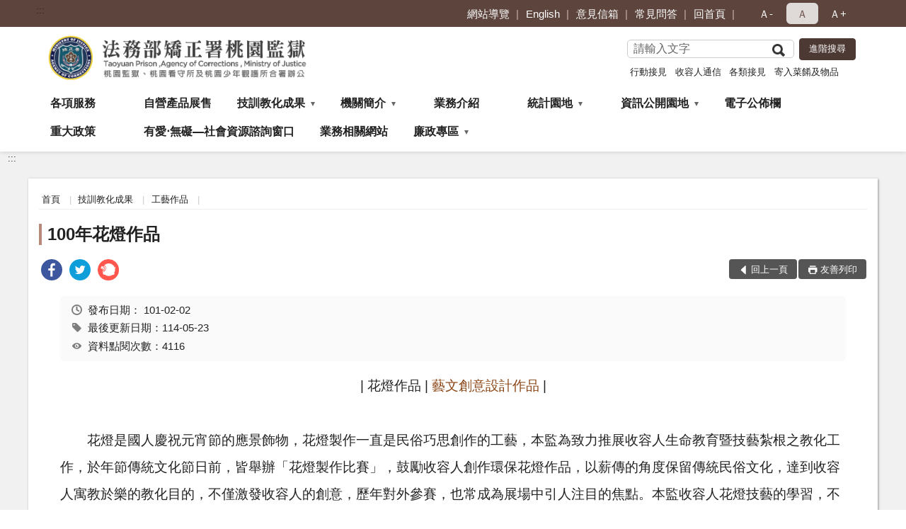

--- FILE ---
content_type: text/html; charset=utf-8
request_url: https://www.typ.moj.gov.tw/297144/297182/297190/370148/
body_size: 13658
content:


<!doctype html>
<html lang="zh-Hant" class="no-js">
<head>
    <meta charset="utf-8">
    <meta http-equiv="X-UA-Compatible" content="IE=edge">
    <meta name="viewport" content="width=device-width, initial-scale=1">
    <meta name="format-detection" content="telephone=no">
    <meta name="Site" content="法務部矯正署桃園監獄">
    <meta name="Version" content="中文網">
    <meta name="PageType" content="內容頁">
    <meta name="TreeNode" content="工藝作品">
    <meta name="ContentTitle" content="100年花燈作品">

    <meta property="og:title" content="100年花燈作品">
    <meta property="og:type" content="website" />
    <meta property="og:url" content="https://www.typ.moj.gov.tw/297144/297182/297190/370148/" />
    <meta property="og:image" content="">
    <meta property="og:image:width" content="50%">
    <meta property="og:image:height" content="50%">
    <meta property="og:site_name" content="法務部矯正署桃園監獄">
    <meta property="og:description" content="100年花燈作品" />

    <meta name="DC.Title" content="100年花燈作品" />
    <meta name="DC.Creator" content="法務部矯正署桃園監獄" />
    <meta name="DC.Subject" content="100年花燈作品" />
    <meta name="DC.Description" content="工藝作品" />
    <meta name="DC.Contributor" content="法務部矯正署桃園監獄" />
    <meta name="DC.Type" content="文字" />
    <meta name="DC.Format" content="text" />
    <meta name="DC.Source" content="法務部矯正署桃園監獄" />
    <meta name="DC.Language" content="中文" />
    <meta name="DC.coverage.t.min" content="2012-02-02" />
    <meta name="DC.coverage.t.max" content="2032-02-02" />
    <meta name="DC.Publisher" content="法務部矯正署桃園監獄" />
    <meta name="DC.Date" content="2012-02-02" />
    <meta name="DC.Identifier" content="2.16.886.101.20003.20006" />
    <meta name="DC.Relation" content="" />
    <meta name="DC.Rights" content="法務部矯正署桃園監獄" />

    <meta name="Category.Theme" content="300" />
    <meta name="Category.Cake" content="600" />
    <meta name="Category.Service" content="I00" />

    <meta name="keywords" />

            <link rel="Shortcut Icon" type="image/x-icon" href="/media/20198237/favicon矯正署-1.png" />
    <title>100年花燈作品-工藝作品-法務部矯正署桃園監獄</title>
    <!--HTML5 Shim and Respond.js IE8 support of HTML5 elements and media queries [if lt IE 9]>
    <script src="js/html5shiv.js"></script>
    <script src="js/respond.min.js"></script>
    <![endif]-->
    <!-- slick css-->
    <link rel="stylesheet" type="text/css" href="/Content/F/vendor/slick/slick.css" />
    <link rel="stylesheet" type="text/css" href="/Content/F/vendor/slick/slick-theme.css" />

    <!-- fancybox css -->
    <link rel="stylesheet" href="/Content/F/vendor/fancybox/fancybox.css" />

    <!-- hyUI css -->
    <link rel="stylesheet" href="/Content/F/F3_style/hyui.css">
    <link rel='stylesheet' href='/scripts/jquery-ui.css'>

    <!-- Global site tag (gtag.js) - Google Analytics -->
<script async src="https://www.googletagmanager.com/gtag/js?id=UA-38112383-1"></script>
<script>
  window.dataLayer = window.dataLayer || [];
  function gtag(){dataLayer.push(arguments);}
  gtag('js', new Date());

  gtag('config', 'UA-38112383-1');
</script>
    <!-- Google Tag Manager -->
    <script>
        (function (w, d, s, l, i) {
            w[l] = w[l] || []; w[l].push({
                'gtm.start':
                    new Date().getTime(), event: 'gtm.js'
            }); var f = d.getElementsByTagName(s)[0],
                j = d.createElement(s), dl = l != 'dataLayer' ? '&l=' + l : ''; j.async = true; j.src =
                    'https://www.googletagmanager.com/gtm.js?id=' + i + dl; f.parentNode.insertBefore(j, f);
        })(window, document, 'script', 'dataLayer', 'GTM-PVTNFB4');</script>
    <!-- End Google Tag Manager -->
<style>
    input:disabled, textarea:disabled, select:disabled {
        background-color: #f2f2f2;
    }

    .verify {
        color: blue;
    }

    .mp_slider_container,
    .marquee_container {
        position: relative;
    }
    .mp_slider_container_main {
        width: 100%;
        overflow: hidden;
        position: relative;
    }
    .slick-autoplay-toggle {
        position: absolute;
        right: 20px;
        min-width: 40px;
        top: 4.5px;
        z-index: 10;
        padding: 5px 10px;
        background: rgba(0, 0, 0, 0.7);
        color: #fff;
        border: none;
        cursor: pointer;
        font-size: 0.875rem;
        border-radius: 5px;
    }

    .marquee_container .slick-autoplay-toggle {
        right: 55px;
    }
</style>
</head>
<body>
    <!-- Google Tag Manager (noscript) -->
    <noscript>
        <iframe title="googletag" src="https://www.googletagmanager.com/ns.html?id=GTM-PVTNFB4"
                height="0" width="0" style="display:none;visibility:hidden"></iframe>
    </noscript>
    <!-- End Google Tag Manager (noscript) -->
    <!-- 直接跳主內容區 -->
    <a class="goCenter" href="#aC" tabindex="1">按Enter到主內容區</a>
    <!-- wrapper 最大寬度 -->
    <div class="wrapper">
        
<header class="header ">
    <div class="container">
        <a class="accesskey" href="#aU" id="aU" accesskey="U" title="網站標題">:::</a>
        

<nav class="navigation">
    <!-- 一組ul預設靠右 可同時存在2組-->
    <ul>

                        <li>
                            <a href="/umbraco/surface/Ini/CountAndRedirectUrl?nodeId=669401" title="網站導覽" target="_self" >網站導覽</a>
                        </li>
                        <li>
                            <a href="/umbraco/surface/Ini/CountAndRedirectUrl?nodeId=669406" title="English" target="_self" >English</a>
                        </li>
                        <li>
                            <a href="/umbraco/surface/Ini/CountAndRedirectUrl?nodeId=669410" title="意見信箱" target="_self" >意見信箱</a>
                        </li>
                        <li>
                            <a href="/umbraco/surface/Ini/CountAndRedirectUrl?nodeId=669411" title="常見問答" target="_self" >常見問答</a>
                        </li>
                        <li>
                            <a href="/umbraco/surface/Ini/CountAndRedirectUrl?nodeId=669412" title="回首頁" target="_self" >回首頁</a>
                        </li>

    </ul>
    <div class="font-size">
        <ul>
            <li class="size-s">
                <a href="#" name="fontSize" role="button" aria-pressed="false" title="小字級">Ａ-</a>
            </li>
            <li class="size-m">
                <a href="#" name="fontSize" role="button" aria-pressed="true" title="中字級" class="active">Ａ</a>
            </li>
            <li class="size-l">
                <a href="#" name="fontSize" role="button" aria-pressed="false" title="大字級">Ａ+</a>
            </li>
        </ul>
    </div>
</nav>
<h1>
    <a href="/"><img src="/media/20198546/03法務部矯正署桃園監獄.png" alt="法務部矯正署桃園監獄：回首頁" /></a>
</h1>
<!-- Search Start -->
<section class="search">
    <noscript>
您的瀏覽器不支援 JavaScript 或 JavaScript已停用    </noscript>
    <form action="/297299/297310/" class="form_inline">
        <div class="form_grp">
            <label for="q">搜尋</label>
            <input name="q" id="q" type="text" placeholder="請輸入文字" accesskey="S" autocomplete="off">
            <input title="查詢" type="submit" value="查詢">
        </div>
        <div class="btn_grp">
            <input onclick="window.open('https://www.google.com.tw/advanced_search?hl=zh-TW&as_q=&num=100&as_sitesearch='+location.hostname);" type="button" value="進階搜尋" title="進階搜尋 (另開新視窗)">
        </div>
    </form>
            <div class="keywordHot">
                <ul>
                        <li>
                            <a href="/297299/297310/?q=行動接見" title="行動接見">行動接見</a>
                        </li>
                        <li>
                            <a href="/297299/297310/?q=收容人通信" title="收容人通信">收容人通信</a>
                        </li>
                        <li>
                            <a href="/297299/297310/?q=各類接見" title="各類接見">各類接見</a>
                        </li>
                        <li>
                            <a href="/297299/297310/?q=寄入菜餚及物品" title="寄入菜餚及物品">寄入菜餚及物品</a>
                        </li>
                </ul>
            </div>
</section>
<!-- noscript -->
<noscript>
您的瀏覽器不支援JavaScript語法，JavaScript語法並不影響內容的陳述。您可使用按鍵盤上的Ctrl鍵+ (+)鍵放大/(-)鍵縮小來改變字型大小；回到上一頁可使用瀏覽器提供的 Alt+左方向鍵(←) 快速鍵功能；列印可使用瀏覽器提供的(Ctrl+P)功能。</noscript>
<!-- menu Start -->
<nav class="menu">
    <ul>
                <li>
                    <a href="https://www.typ.moj.gov.tw/297144/815663/1437141/" title="各項服務" target="_self"  >各項服務</a>

                </li>
                <li>
                    <a href="https://shop.mjac.moj.gov.tw/02/" title="自營產品展售(另開新視窗)" target="_blank"  rel="noopener noreferrer">自營產品展售</a>

                </li>
                <li>
                    <a href="https://www.typ.moj.gov.tw/297144/297182/Normalnodelist" title="技訓教化成果" target="_self" name="menuButton" aria-expanded="false" >技訓教化成果</a>
                        <ul>
                                <li>
                                    <a href="https://www.typ.moj.gov.tw/297144/297182/743025/Lpsimplelist" target="_self" title="教化活動剪影"  >教化活動剪影</a>
                                </li>
                                <li>
                                    <a href="https://www.typ.moj.gov.tw/297144/297182/297186/767135/" target="_self" title="陶藝技訓"  >陶藝技訓</a>
                                </li>
                                <li>
                                    <a href="https://www.typ.moj.gov.tw/297144/297182/297188/1218901/" target="_self" title="書畫作品"  >書畫作品</a>
                                </li>
                                <li>
                                    <a href="https://www.typ.moj.gov.tw/297144/297182/297190/1577010/" target="_self" title="工藝作品"  >工藝作品</a>
                                </li>
                        </ul>

                </li>
                <li>
                    <a href="https://www.typ.moj.gov.tw/297144/297192/Normalnodelist" title="機關簡介" target="_self" name="menuButton" aria-expanded="false" >機關簡介</a>
                        <ul>
                                <li>
                                    <a href="https://www.typ.moj.gov.tw/297144/297192/297194/799660/post" target="_self" title="桃園監獄沿革"  >桃園監獄沿革</a>
                                </li>
                                <li>
                                    <a href="https://www.typ.moj.gov.tw/297144/297192/297196/1487849/post" target="_self" title="首長介紹"  >首長介紹</a>
                                </li>
                                <li>
                                    <a href="https://www.typ.moj.gov.tw/297299/297314/" target="_self" title="意見信箱"  >意見信箱</a>
                                </li>
                                <li>
                                    <a href="https://www.typ.moj.gov.tw/297144/297192/297200/370197/post" target="_self" title="組織架構"  >組織架構</a>
                                </li>
                                <li>
                                    <a href="https://www.typ.moj.gov.tw/297144/297192/297147/368170/post" target="_self" title="交通位置圖"  >交通位置圖</a>
                                </li>
                        </ul>

                </li>
                <li>
                    <a href="https://www.typ.moj.gov.tw/297144/774298/802930/" title="業務介紹" target="_self"  >業務介紹</a>

                </li>
                <li>
                    <a href="https://www.typ.moj.gov.tw/297144/297224/Normalnodelist" title="統計園地" target="_self" name="menuButton" aria-expanded="false" >統計園地</a>
                        <ul>
                                <li>
                                    <a href="https://www.typ.moj.gov.tw/297144/297224/297226/Lpsimplelist" target="_self" title="園地導覽"  >園地導覽</a>
                                </li>
                                <li>
                                    <a href="https://www.typ.moj.gov.tw/297144/297224/297230/370298/post" target="_self" title="收容情形"  >收容情形</a>
                                </li>
                                <li>
                                    <a href="https://www.typ.moj.gov.tw/297144/297224/297252/1259767/post" target="_self" title="統計輯要"  >統計輯要</a>
                                </li>
                                <li>
                                    <a href="https://www.typ.moj.gov.tw/297144/297224/1046760/1685463/post" target="_self" title="在監收容人調查"  >在監收容人調查</a>
                                </li>
                        </ul>

                </li>
                <li>
                    <a href="https://www.typ.moj.gov.tw/297144/297258/Normalnodelist" title="資訊公開園地" target="_self" name="menuButton" aria-expanded="false" >資訊公開園地</a>
                        <ul>
                                <li>
                                    <a href="https://www.typ.moj.gov.tw/297144/297258/297264/371258/post" target="_self" title="政府資訊公開服務導覽"  >政府資訊公開服務導覽</a>
                                </li>
                                <li>
                                    <a href="https://www.moj.gov.tw/2204/2645/2646/2648/" target="_blank" title="法律、解釋彙編與宣導參考文件(另開新視窗)"  rel="noopener noreferrer">法律、解釋彙編與宣導參考文件</a>
                                </li>
                                <li>
                                    <a href="https://www.typ.moj.gov.tw/297144/297258/297267/Lpsimplelist" target="_self" title="其它應主動公開資訊"  >其它應主動公開資訊</a>
                                </li>
                                <li>
                                    <a href="https://www.typ.moj.gov.tw/297144/815663/825040/" target="_blank" title="申辦表單下載(另開新視窗)"  rel="noopener noreferrer">申辦表單下載</a>
                                </li>
                                <li>
                                    <a href="https://www.typ.moj.gov.tw/297144/297258/669188/Lpsimplelist" target="_self" title="性別主流化/性騷擾防治專區"  >性別主流化/性騷擾防治專區</a>
                                </li>
                                <li>
                                    <a href="https://aedoc.moj.gov.tw/attch/" target="_blank" title="電子公文附件區(另開新視窗)"  rel="noopener noreferrer">電子公文附件區</a>
                                </li>
                                <li>
                                    <a href="https://www.typ.moj.gov.tw/297144/297258/297294/Lpsimplelist" target="_self" title="退休人員專區"  >退休人員專區</a>
                                </li>
                                <li>
                                    <a href="https://www.typ.moj.gov.tw/297144/297258/923683/Nodelist" target="_self" title="對民間團體及個人補(捐)助經費彙總表" name="menuButton" aria-expanded="false" >對民間團體及個人補(捐)助經費彙總表</a>
                                        <ul>
                                                <li>
                                                    <a href="https://www.typ.moj.gov.tw/297144/297258/923683/923686/923699/post" target="_self" title="作業基金對民間團體及個人補(捐)助經費之資料"  >作業基金對民間團體及個人補(捐)助經費之資料</a>
                                                </li>
                                                <li>
                                                    <a href="https://www.typ.moj.gov.tw/297144/297258/923683/923690/923692/post" target="_self" title="公務預算對民間團體及個人補(捐)助經費之資料"  >公務預算對民間團體及個人補(捐)助經費之資料</a>
                                                </li>
                                        </ul>
                                </li>
                                <li>
                                    <a href="https://www.typ.moj.gov.tw/297144/297258/1036619/1036621/post" target="_self" title="檔案應用專區"  >檔案應用專區</a>
                                </li>
                                <li>
                                    <a href="https://www.typ.moj.gov.tw/297144/297258/1695545/Lpsimplelist" target="_self" title="安全及衛生防護"  >安全及衛生防護</a>
                                </li>
                        </ul>

                </li>
                <li>
                    <a href="https://www.typ.moj.gov.tw/297144/297290/Lpsimplelist" title="電子公佈欄" target="_self"  >電子公佈欄</a>

                </li>
                <li>
                    <a href="https://www.typ.moj.gov.tw/297144/297292/372386/post" title="重大政策" target="_self"  >重大政策</a>

                </li>
                <li>
                    <a href="https://www.typ.moj.gov.tw/297144/297293/372389/post" title="有愛‧無礙—社會資源諮詢窗口" target="_self"  >有愛‧無礙—社會資源諮詢窗口</a>

                </li>
                <li>
                    <a href="https://www.typ.moj.gov.tw/297144/297295/372511/post" title="業務相關網站" target="_self"  >業務相關網站</a>

                </li>
                <li>
                    <a href="https://www.typ.moj.gov.tw/297144/1002490/Normalnodelist" title="廉政專區" target="_self" name="menuButton" aria-expanded="false" >廉政專區</a>
                        <ul>
                                <li>
                                    <a href="https://www.typ.moj.gov.tw/297144/1002490/1002491/1002501/post" target="_self" title="身分揭露及公開專區"  >身分揭露及公開專區</a>
                                </li>
                                <li>
                                    <a href="https://www.typ.moj.gov.tw/297144/1002490/1162435/Lpsimplelist" target="_self" title="廉政宣導資料"  >廉政宣導資料</a>
                                </li>
                                <li>
                                    <a href="https://acedu.aac.moj.gov.tw/cht/index.php?code=list&amp;ids=2" target="_blank" title="廉潔教材資料庫網站(另開新視窗)"  rel="noopener noreferrer">廉潔教材資料庫網站</a>
                                </li>
                                <li>
                                    <a href="https://www.typ.moj.gov.tw/297144/1002490/1343979/Lpsimplelist" target="_self" title="檢舉專區"  >檢舉專區</a>
                                </li>
                                <li>
                                    <a href="https://www.aac.moj.gov.tw/6398/6540/1309611/Nodelist" target="_blank" title="揭弊者保護專區(另開新視窗)"  rel="noopener noreferrer">揭弊者保護專區</a>
                                </li>
                        </ul>

                </li>
    </ul>
</nav>


    </div>
</header>
<div id="center" class="main innerpage">
    <a class="accesskey" href="#aC" id="aC" accesskey="C" title="主要內容區">:::</a>
    <div class="container">
        <!-- content為一定要存在之內容區 -->
        <div class="content">
            <!-- breadcrumb路徑 -->
            
    <div class="breadcrumb">
        <ul>
                    <li>
                        <a href="/">首頁</a>
                    </li>
                    <li>
                        <a href="https://www.typ.moj.gov.tw/297144/297182/Normalnodelist" title="技訓教化成果" target="_self" >技訓教化成果</a>
                    </li>
                    <li>
                        <a href="https://www.typ.moj.gov.tw/297144/297182/297190/1577010/" title="工藝作品" target="_self" >工藝作品</a>
                    </li>
            
        </ul>
    </div>

            <!-- h2節點 -->
            <h2 class="title" tabindex="0">100年花燈作品</h2>
                <div class="share ">
                    <ul>
                        <li>
                            <a role="link" title="facebook(另開新視窗)" href="javascript:desc='';via='';if(document.referrer)via=document.referrer;if(typeof(_ref)!='undefined')via=_ref;if(window.getSelection)desc=window.getSelection();if(document.getSelection)desc=document.getSelection();if(document.selection)desc=document.selection.createRange().text;void(open('https://www.facebook.com/share.php?u='+encodeURIComponent(location.href)));"><img src="/content/A/images/basic/icon_facebook.svg" alt="facebook "></a>
                        </li>
                        <li>
                            <a role="link" title="twitter(另開新視窗)" href="javascript:void(window.open('https://twitter.com/home/?status='.concat(encodeURIComponent(document.title)).concat(' ').concat(encodeURIComponent(location.href))));"><img src="/content/A/images/basic/icon_twitter.svg " alt="twitter "></a>
                        </li>
                        <li>
                            <a role="link" title="plurk(另開新視窗)" href="javascript:void(window.open('https://www.plurk.com/?qualifier=shares&amp;status='.concat(encodeURIComponent(location.href)).concat(' ').concat('(').concat(encodeURIComponent(document.title)).concat(')')));"><img src="/content/A/images/basic/function_plurk.png " alt="plurk "></a>
                        </li>
                        
                    </ul>
                </div>
                        <!-- function功能區塊 -->
            <div class="function">
                <ul>
                    <li class="back icon_back">
                        <a role="button" href="javascript:window.location =document.referrer;">回上一頁</a>
                    </li>
                        <li class="print icon_print">
                            <a role="button" href="javascript:window.print();">友善列印</a>
                        </li>
                                    </ul>
            </div>
            
<style>
    .file_download li a[href*=".pdf"]:after {
        background: url(/Content/A/images/basic/icon_pdf.jpg);
    }

    .file_download li a[href*=".doc"]:after {
        background: url(/Content/A/images/basic/icon_doc.jpg);
    }

    .file_download li a[href*=".odf"]:after {
        background: url(/Content/A/images/basic/icon_odf.jpg);
    }

    .file_download li a[href*=".odt"]:after {
        background: url(/Content/A/images/basic/icon_odt.jpg);
    }

    .file_download li a[href*=".xls"]:after {
        background: url(/Content/A/images/basic/icon_xls.jpg);
    }

    .file_download li a[href*=".ppt"]:after {
        background: url(/Content/A/images/basic/icon_ppt.jpg);
    }

    .file_download li a[href*=".jpg"]:after {
        background: url(/Content/A/images/basic/icon_jpg.jpg);
    }

    .file_download li a[href*=".mp3"]:after {
        background: url(/Content/A/images/basic/icon_mp3.jpg);
    }

    .file_download li a[href*=".mov"]:after {
        background: url(/Content/A/images/basic/icon_mov.jpg);
    }

    .file_download li a[href*=".txt"]:after {
        background: url(/Content/A/images/basic/icon_txt.jpg);
    }

    .file_download li a[href*=".dot"]:after {
        background: url(/Content/A/images/basic/icon_dot.jpg);
    }

    .file_download li a[href*=".zip"]:after {
        background: url(/Content/A/images/basic/icon_zip.jpg);
    }
</style>
            <!-- CP Start -->
            <section class="cp ">
                <div class="info">
                    <ul>
                        <li>
                            <i class="i_clock"></i>發布日期：
                            <time datetime="2012-02-02 00:00:00" title="發布日期">101-02-02</time>
                        </li>
                        <li>
                            <i class="i_tag"></i>最後更新日期：114-05-23
                        </li>
                        <li>
                            <i class="i_view"></i>資料點閱次數：4116
                        </li>
                    </ul>
                </div>
                <div id="list">
<p style="text-align: center;">| 花燈作品 | <a data-udi="umb://document/d46d300b3dca40ada186785f487cc3ef" href="/297144/297182/297190/370160/post" title="藝文創意設計作品">藝文創意設計作品</a> |</p>
<p align="left">　　花燈是國人慶祝元宵節的應景飾物，花燈製作一直是民俗巧思創作的工藝，本監為致力推展收容人生命教育暨技藝紮根之教化工作，於年節傳統文化節日前，皆舉辦「花燈製作比賽」，鼓勵收容人創作環保花燈作品，以薪傳的角度保留傳統民俗文化，達到收容人寓教於樂的教化目的，不僅激發收容人的創意，歷年對外參賽，也常成為展場中引人注目的焦點。本監收容人花燈技藝的學習，不僅讓收容人培養出學習技藝的興趣，每件作品輔以燈光聲效，在引人矚目下，亦象徵收容人在創作天份上可貴之處，對於其回歸社會改悔向上有正面鼓勵效果。</p>
<p align="center">歷年花燈優勝作品</p>
<ul id="works">
<li><a data-udi="umb://document/c46edf322c6d4135a8983bfbd0c9585b" href="/297144/297182/297190/1577010/post" title="114花燈作品">114年</a></li>
<li><a data-udi="umb://document/234ba32dfb424175902b53500a4c0be0" href="/297144/297182/297190/1443035/post" title="113年花燈作品">113年</a></li>
<li><a data-udi="umb://document/b9657b920df74b88a338e9a0a7b7db0f" href="/297144/297182/297190/1277545/post" title="112年花燈作品">112年</a></li>
<li><a data-udi="umb://document/0136996b032744f0984133c8086b9d58" href="/297144/297182/297190/1121889/post" title="111年花燈作品">111年</a></li>
<li><a data-udi="umb://document/3c2d05517f144fd2ba97705ffed9a5d6" href="/297144/297182/297190/1120171/post" title="110年花燈作品">110年</a></li>
<li><a data-udi="umb://document/8f01b1e37f0e4f008fc97e8f4534a093" href="/297144/297182/297190/829436/post" title="109年度收容人花燈作品">109年</a></li>
<li><a data-udi="umb://document/5951e8583ffd4ef7af723c2b36b9f553" href="/297144/297182/297190/712272/post" title="108年花燈作品">108年</a></li>
<li><a data-udi="umb://document/45f471ca03b4497cb9b66299385b4451" href="/297144/297182/297190/370166/post" title="107年花燈作品">107年</a></li>
<li><a data-udi="umb://document/902c52a2903c406185deb0627d28f4b7" href="/297144/297182/297190/370168/post" title="106年花燈作品">106年</a></li>
<li><a data-udi="umb://document/933f93a6f95a4deab948509f1b01d630" href="/297144/297182/297190/370164/post" title="105年花燈作品"> 105年</a></li>
<li><a data-udi="umb://document/55be68648c4d48ba8a7baadf5c9ca4b1" href="/297144/297182/297190/370162/post" title="104年花燈作品"> 104年</a></li>
<li><a data-udi="umb://document/8066dbc0f933465d82658a872a1de579" href="/297144/297182/297190/370158/post" title="103年花燈作品"> 103年</a></li>
<li><a data-udi="umb://document/615ae3715f244f29a7c06e3b1591a54b" href="/297144/297182/297190/370156/post" title="102年花燈作品"> 102年</a></li>
<li><a data-udi="umb://document/3088ead51cfb425ba3e7b375958ce910" href="/297144/297182/297190/370154/post" title="101年花燈作品"> 101年</a></li>
<li>100年</li>
<li><a data-udi="umb://document/849836d788af4a46ba913caec977747a" href="/297144/297182/297190/370142/post" title="99年花燈作品"> 99年</a></li>
<li><a data-udi="umb://document/fa93d340245140058f265f95e3deba31" href="/297144/297182/297190/370139/post" title="98年花燈作品"> 98年</a></li>
<li><a data-udi="umb://document/f243794afc3747f2a8930224b68c0e72" href="/297144/297182/297190/370144/post" title="97年花燈作品"> 97年</a></li>
</ul>
<p align="center">100年花燈作品</p>
<p align="center"><img src="/media/65974/兔年花燈.gif" alt="100年花燈作品集" /> 　</p>
</div>
                <style>
#list{
font-size:1.2em;
line-height:1.7em;
}
#works li{
    display: inline-block;
    list-style-type: none;
    padding-right: 20px;
    vertical-align: middle;
text-decoreation:none;
}
#works a:hover{
font-weight:bold;
text-decoration:underline;
}       
</style>
            </section>
            <!-- CP End -->
            <!-- cp_slider+slick_lightbox -->
            <!-- weblink 外部連結 -->
            <!-- file download 檔案下載 -->



        </div>
    </div>
</div>

<!-- fatfooter Start -->
<section class="fatfooter">
    <div class="container">
        <button type="button" name="收合" class="btn btn-fatfooter">收合</button>
        <nav>
            <ul>
                        <li>
                            <a href="https://www.typ.moj.gov.tw/297144/815663/1437141/"  target="_self" title="各項服務" >各項服務</a>

                        </li>
                        <li>
                            <a href="https://shop.mjac.moj.gov.tw/02/"  target="_blank" title="自營產品展售(另開新視窗)" rel="noopener noreferrer">自營產品展售</a>

                        </li>
                        <li>
                            <a href="https://www.typ.moj.gov.tw/297144/297182/Normalnodelist"  target="_self" title="技訓教化成果" >技訓教化成果</a>
                                    <ul>
                                            <li>
                                                <a href="https://www.typ.moj.gov.tw/297144/297182/743025/Lpsimplelist" target="_self" title="教化活動剪影" >教化活動剪影</a>
                                            </li>
                                            <li>
                                                <a href="https://www.typ.moj.gov.tw/297144/297182/297186/767135/" target="_self" title="陶藝技訓" >陶藝技訓</a>
                                            </li>
                                            <li>
                                                <a href="https://www.typ.moj.gov.tw/297144/297182/297188/1218901/" target="_self" title="書畫作品" >書畫作品</a>
                                            </li>
                                            <li>
                                                <a href="https://www.typ.moj.gov.tw/297144/297182/297190/1577010/" target="_self" title="工藝作品" >工藝作品</a>
                                            </li>
                                    </ul>

                        </li>
                        <li>
                            <a href="https://www.typ.moj.gov.tw/297144/297192/Normalnodelist"  target="_self" title="機關簡介" >機關簡介</a>
                                    <ul>
                                            <li>
                                                <a href="https://www.typ.moj.gov.tw/297144/297192/297194/799660/post" target="_self" title="桃園監獄沿革" >桃園監獄沿革</a>
                                            </li>
                                            <li>
                                                <a href="https://www.typ.moj.gov.tw/297144/297192/297196/1487849/post" target="_self" title="首長介紹" >首長介紹</a>
                                            </li>
                                            <li>
                                                <a href="https://www.typ.moj.gov.tw/297299/297314/" target="_self" title="意見信箱" >意見信箱</a>
                                            </li>
                                            <li>
                                                <a href="https://www.typ.moj.gov.tw/297144/297192/297200/370197/post" target="_self" title="組織架構" >組織架構</a>
                                            </li>
                                            <li>
                                                <a href="https://www.typ.moj.gov.tw/297144/297192/297147/368170/post" target="_self" title="交通位置圖" >交通位置圖</a>
                                            </li>
                                    </ul>

                        </li>
                        <li>
                            <a href="https://www.typ.moj.gov.tw/297144/774298/802930/"  target="_self" title="業務介紹" >業務介紹</a>

                        </li>
                        <li>
                            <a href="https://www.typ.moj.gov.tw/297144/297224/Normalnodelist"  target="_self" title="統計園地" >統計園地</a>
                                    <ul>
                                            <li>
                                                <a href="https://www.typ.moj.gov.tw/297144/297224/297226/Lpsimplelist" target="_self" title="園地導覽" >園地導覽</a>
                                            </li>
                                            <li>
                                                <a href="https://www.typ.moj.gov.tw/297144/297224/297230/370298/post" target="_self" title="收容情形" >收容情形</a>
                                            </li>
                                            <li>
                                                <a href="https://www.typ.moj.gov.tw/297144/297224/297252/1259767/post" target="_self" title="統計輯要" >統計輯要</a>
                                            </li>
                                            <li>
                                                <a href="https://www.typ.moj.gov.tw/297144/297224/1046760/1685463/post" target="_self" title="在監收容人調查" >在監收容人調查</a>
                                            </li>
                                    </ul>

                        </li>
                        <li>
                            <a href="https://www.typ.moj.gov.tw/297144/297258/Normalnodelist"  target="_self" title="資訊公開園地" >資訊公開園地</a>
                                    <ul>
                                            <li>
                                                <a href="https://www.typ.moj.gov.tw/297144/297258/297264/371258/post" target="_self" title="政府資訊公開服務導覽" >政府資訊公開服務導覽</a>
                                            </li>
                                            <li>
                                                <a href="https://www.moj.gov.tw/2204/2645/2646/2648/" target="_blank" title="法律、解釋彙編與宣導參考文件(另開新視窗)" rel="noopener noreferrer">法律、解釋彙編與宣導參考文件</a>
                                            </li>
                                            <li>
                                                <a href="https://www.typ.moj.gov.tw/297144/297258/297267/Lpsimplelist" target="_self" title="其它應主動公開資訊" >其它應主動公開資訊</a>
                                            </li>
                                            <li>
                                                <a href="https://www.typ.moj.gov.tw/297144/815663/825040/" target="_blank" title="申辦表單下載(另開新視窗)" rel="noopener noreferrer">申辦表單下載</a>
                                            </li>
                                            <li>
                                                <a href="https://www.typ.moj.gov.tw/297144/297258/669188/Lpsimplelist" target="_self" title="性別主流化/性騷擾防治專區" >性別主流化/性騷擾防治專區</a>
                                            </li>
                                            <li>
                                                <a href="https://aedoc.moj.gov.tw/attch/" target="_blank" title="電子公文附件區(另開新視窗)" rel="noopener noreferrer">電子公文附件區</a>
                                            </li>
                                            <li>
                                                <a href="https://www.typ.moj.gov.tw/297144/297258/297294/Lpsimplelist" target="_self" title="退休人員專區" >退休人員專區</a>
                                            </li>
                                            <li>
                                                <a href="https://www.typ.moj.gov.tw/297144/297258/923683/Nodelist" target="_self" title="對民間團體及個人補(捐)助經費彙總表" >對民間團體及個人補(捐)助經費彙總表</a>
                                            </li>
                                            <li>
                                                <a href="https://www.typ.moj.gov.tw/297144/297258/1036619/1036621/post" target="_self" title="檔案應用專區" >檔案應用專區</a>
                                            </li>
                                            <li>
                                                <a href="https://www.typ.moj.gov.tw/297144/297258/1695545/Lpsimplelist" target="_self" title="安全及衛生防護" >安全及衛生防護</a>
                                            </li>
                                    </ul>

                        </li>
                        <li>
                            <a href="https://www.typ.moj.gov.tw/297144/297290/Lpsimplelist"  target="_self" title="電子公佈欄" >電子公佈欄</a>

                        </li>
                        <li>
                            <a href="https://www.typ.moj.gov.tw/297144/297292/372386/post"  target="_self" title="重大政策" >重大政策</a>

                        </li>
                        <li>
                            <a href="https://www.typ.moj.gov.tw/297144/297293/372389/post"  target="_self" title="有愛‧無礙—社會資源諮詢窗口" >有愛‧無礙—社會資源諮詢窗口</a>

                        </li>
                        <li>
                            <a href="https://www.typ.moj.gov.tw/297144/297295/372511/post"  target="_self" title="業務相關網站" >業務相關網站</a>

                        </li>
                        <li>
                            <a href="https://www.typ.moj.gov.tw/297144/1002490/Normalnodelist"  target="_self" title="廉政專區" >廉政專區</a>
                                    <ul>
                                            <li>
                                                <a href="https://www.typ.moj.gov.tw/297144/1002490/1002491/1002501/post" target="_self" title="身分揭露及公開專區" >身分揭露及公開專區</a>
                                            </li>
                                            <li>
                                                <a href="https://www.typ.moj.gov.tw/297144/1002490/1162435/Lpsimplelist" target="_self" title="廉政宣導資料" >廉政宣導資料</a>
                                            </li>
                                            <li>
                                                <a href="https://acedu.aac.moj.gov.tw/cht/index.php?code=list&amp;ids=2" target="_blank" title="廉潔教材資料庫網站(另開新視窗)" rel="noopener noreferrer">廉潔教材資料庫網站</a>
                                            </li>
                                            <li>
                                                <a href="https://www.typ.moj.gov.tw/297144/1002490/1343979/Lpsimplelist" target="_self" title="檢舉專區" >檢舉專區</a>
                                            </li>
                                            <li>
                                                <a href="https://www.aac.moj.gov.tw/6398/6540/1309611/Nodelist" target="_blank" title="揭弊者保護專區(另開新視窗)" rel="noopener noreferrer">揭弊者保護專區</a>
                                            </li>
                                    </ul>

                        </li>
            </ul>
        </nav>
    </div>
</section>
<!-- footer -->
<footer>
    <div class="container">
        <a class="accesskey" href="#aB" id="aB" accesskey="B" title="頁尾區">:::</a>
            <div class="location">
                <p>
                    地址：330032 桃園市桃園區文中里8鄰延壽街158號
<br/>
<a title="地理位置圖" href="  /297144/297192/297147/368170/">位置圖</a>
                </p>
            </div>
                    <div class="contact">
                <p>
                    總機：03-360-3612
<br/>傳真：03-379-9531
<br/>接見室：03-3694224
                </p>
            </div>
            <hr>
        <div class="qrcode">
        </div>
        <div class="footer_info">
            <ul class="footer_link">
                        <li>
                            <a href="/297299/297302/372521/post" title="隱私權保護政策" target="_self" >隱私權保護政策</a>
                        </li>
                        <li>
                            <a href="/umbraco/surface/Ini/CountAndRedirectUrl?nodeId=669392" title="網路安全政策(另開新視窗)" target="_blank" rel="noopener noreferrer">網路安全政策</a>
                        </li>
                        <li>
                            <a href="/297299/297302/372523/post" title="資料開放宣告" target="_self" >資料開放宣告</a>
                        </li>
                        <li>
                            <a href="/umbraco/surface/Ini/CountAndRedirectUrl?nodeId=1226391" title="意見信箱" target="_self" >意見信箱</a>
                        </li>
            </ul>
            為提供更為穩定的瀏覽品質與使用體驗，建議更新瀏覽器至以下版本:
IE10(含)以上、最新版本Chrome、最新版本Firefox
        </div>
        <div class="footer_icon">
                            <a target="_blank" rel="noopener noreferrer" href="https://accessibility.moda.gov.tw/Applications/Detail?category=20250506145901" title="通過AA等級無障礙網頁檢測,另開新視窗">
                    <img src="/Content/A/images/basic/accessibilityAA.jpg" alt="通過AA等級無障礙網頁檢測">
                </a>
                            <a target="_blank" rel="noopener noreferrer" href="https://www.gov.tw/" title="我的e政府,另開新視窗">
                    <img src="/Content/A/images/basic/egov.png" alt="我的e政府,另開新視窗">
                </a>
                            <a target="_blank" rel="noopener noreferrer" href="https://www.youtube.com/channel/UCk0u_i5Lu3vt0mW86NymB2A" title="youtube(另開新視窗)">
                    <img src="/Content/A/images/icon_youtube.png" alt="youtube">
                </a>
                                        <a target="_blank" rel="noopener noreferrer" href="https://www.facebook.com/TaoYuanPrison/" title="facebook(另開新視窗)">
                    <img src="/Content/A/images/icon_fb.png" alt="facebook">
                </a>
                                                

                                                                                        <span class="update">更新日期:<em>115-01-20</em></span>
                            <span class="counter">累計瀏覽人次:<em>5572114</em></span>
        </div>
    </div>
</footer>



    </div>
    <a href="javascript:;" class="scrollToTop" role="button">回頁首</a>
    <script src="/Content/F/js/jquery-3.5.1.min.js"></script>
    <script src="/Content/F/vendor/jquery.easing.min.js"></script>
    <script src="/Content/F/vendor/lazyload/lazyload.min.js"></script>

    <!-- fancybox -->
    <script src="/Content/F/vendor/fancybox/fancybox.umd.js"></script>
    <script src="/Content/F/vendor/fancybox/l10n/zh_TW.umd.js"></script>

    <!-- slick js -->
    <script src="/Content/F/vendor/slick/slick.min.js "></script>
    <script src='/scripts/jquery-ui.min.js'></script>
    <!-- hyUI -->
        <script src="/Content/F/js/hyui.js"></script>
    <!-- 客製js -->
    <script src="/Content/F/js/customize.js"></script>
    <script src="/scripts/jquery.ui.datepicker-zh-TW.js"></script>
    <!--chart.js-->
    <script src="/scripts/Chart.min.js?20250505"></script>
    <script src="/scripts/chartjs-plugin-datalabels.min.js"></script>

    <script type="text/javascript">
        Fancybox.bind('[data-fancybox="gallery"]', {
            //
        });
        try {
            if (top.location.host != window.location.host)
                top.location = window.location;
        }
        catch (err) {
            top.location = window.location;
        }
    </script>
    <script>
        $(document).ready(function () {
            const monitorElementDisplay = ($element, $control, attr = "aria-expanded") => {
                const observer = new MutationObserver(() => {
                    const isVisible = $element.css("display") === "block";
                    $control.attr(attr, isVisible);
                });
                observer.observe($element[0], {
                    attributes: true,
                    attributeFilter: ["style"],
                });
            };
            monitorElementDisplay($(".sidebar"), $(".sidebarCtrl"));
            monitorElementDisplay($(".search"), $(".searchCtrl"));

            $("li.hasChild").each(function () {
                const $this = $(this);
                const $submenu = $this.find("ul");
                const $menuButton = $this.find("a[name='menuButton']");
                monitorElementDisplay($submenu, $menuButton);
            });

            $("a[name='fontSize']").on("click", function () {
                console.log("點擊字級切換");
                $("a[name='fontSize']").attr("aria-pressed", false);
                $(this).attr("aria-pressed", true);
            });
        });
    </script>

    <script>
        document.addEventListener("DOMContentLoaded", function () {
            function setupAriaLive(containerSelector, itemSelector) {
                const containers = document.querySelectorAll(containerSelector);
                containers.forEach(container => {
                    const items = container.querySelectorAll(itemSelector);
                    function setAriaLive(state) {
                        items.forEach(item => item.setAttribute("aria-live", state));
                    }
                    container.addEventListener("focusin", function () {
                        setAriaLive("polite");
                    });
                    container.addEventListener("focusout", function (event) {
                        setTimeout(() => {
                            if (!container.contains(document.activeElement)) {
                                setAriaLive("off");
                            }
                        }, 50);
                    });
                    setAriaLive("off");
                });
            }
            setupAriaLive(".mp_slider", ".caption");
            setupAriaLive(".marquee, .marquee-2", "li");
        });
    </script>
</body>
</html>

--- FILE ---
content_type: text/plain
request_url: https://www.google-analytics.com/j/collect?v=1&_v=j102&a=717353580&t=pageview&_s=1&dl=https%3A%2F%2Fwww.typ.moj.gov.tw%2F297144%2F297182%2F297190%2F370148%2F&ul=en-us%40posix&dt=100%E5%B9%B4%E8%8A%B1%E7%87%88%E4%BD%9C%E5%93%81-%E5%B7%A5%E8%97%9D%E4%BD%9C%E5%93%81-%E6%B3%95%E5%8B%99%E9%83%A8%E7%9F%AF%E6%AD%A3%E7%BD%B2%E6%A1%83%E5%9C%92%E7%9B%A3%E7%8D%84&sr=1280x720&vp=1280x720&_u=aADAAUABAAAAACAAIC~&jid=1013186087&gjid=1016248544&cid=985241097.1768987819&tid=UA-33007812-1&_gid=773960195.1768987820&_r=1&_slc=1&gtm=45He61g1n81PVTNFB4v79952178za200zd79952178&gcd=13l3l3l3l1l1&dma=0&tag_exp=103116026~103200004~104527907~104528501~104684208~104684211~105391253~115938466~115938469~116491844~117041588~117091819&cd1=%E6%B3%95%E5%8B%99%E9%83%A8%E7%9F%AF%E6%AD%A3%E7%BD%B2%E6%A1%83%E5%9C%92%E7%9B%A3%E7%8D%84&cd2=%E4%B8%AD%E6%96%87%E7%B6%B2&cd3=%E5%85%A7%E5%AE%B9%E9%A0%81&cd4=%E5%B7%A5%E8%97%9D%E4%BD%9C%E5%93%81&cd5=100%E5%B9%B4%E8%8A%B1%E7%87%88%E4%BD%9C%E5%93%81&z=1255812117
body_size: -568
content:
2,cG-CYLKFKF6KK